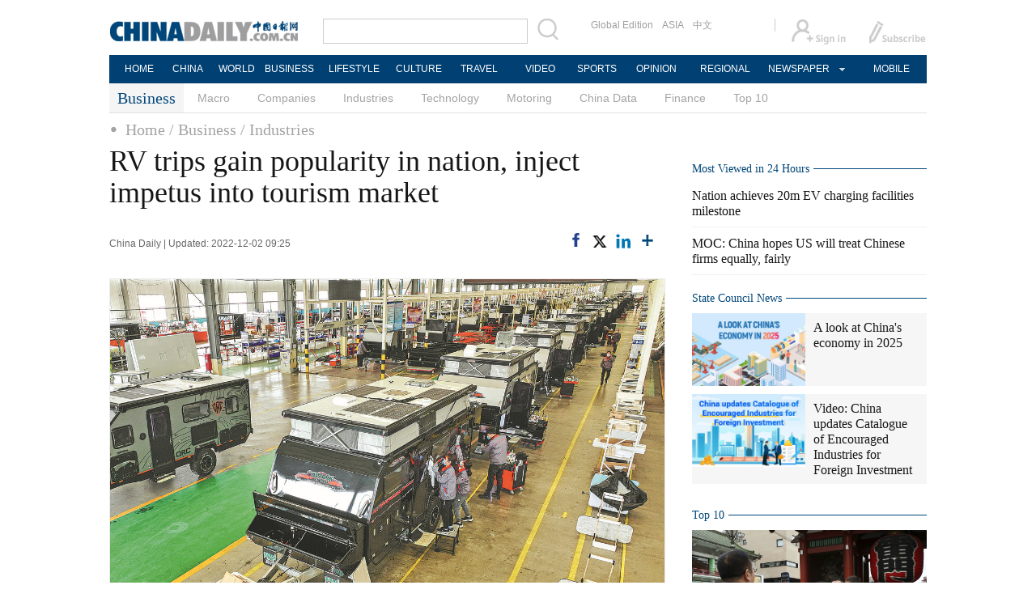

--- FILE ---
content_type: text/html;charset=UTF-8
request_url: http://www.chinadaily.com.cn/a/202212/02/WS63895425a31057c47eba241e.html
body_size: 12217
content:
<!DOCTYPE html PUBLIC "-//W3C//DTD XHTML 1.0 Transitional//EN" "http://www.w3.org/TR/xhtml1/DTD/xhtml1-transitional.dtd">

<html xmlns="http://www.w3.org/1999/xhtml">
  <head>
    <meta http-equiv="Content-Type" content="text/html; charset=utf-8" />
    <title>RV trips gain popularity in nation, inject impetus into tourism market - Chinadaily.com.cn</title>
    <meta name="keywords" content="recreational vehicle,RV tours,tourism,camping,cloud museum tours" />
    <meta name="description" content="CHANGSHA — Wang Tao recently drove a recreational vehicle, or RV, from his hometown in Kunming, Southwestern China&#39;s Yunnan province, to Zhangjiajie — a famous tourist city — in Central China&#39;s Hunan province, realizing one of his long-held dreams." />
    
      <meta property="og:xi" content="0" />
      <meta property="og:title" content="RV trips gain popularity in nation, inject impetus into tourism market" />
      <meta property="og:recommend" content="0" />
      <meta property="og:url" content="https://www.chinadaily.com.cn/a/202212/02/WS63895425a31057c47eba241e.html" />
      <meta property="og:image" content="http://img2.chinadaily.com.cn/images/202212/05/638d4faba31057c4b4b1041d.jpeg" />
      
      <meta name="twitter:card" content="summary_large_image" />
      <meta name="twitter:site" content="@ChinaDailyApp" />
      <meta name="twitter:title" content="RV trips gain popularity in nation, inject impetus into tourism market" />
      <meta name="twitter:description" content="CHANGSHA — Wang Tao recently drove a recreational vehicle, or RV, from his hometown in Kunming, Southwestern China&#39;s Yunnan province, to Zhangjiajie — a famous tourist city — in Central China&#39;s Hunan province, realizing one of his long-held dreams." />
      
        
        
        
        <meta name="twitter:image:src" content="http://img2.chinadaily.com.cn/images/202212/05/638d4faba31057c4b4b1041f.jpeg" />
        
        
        
        <meta name="twitter:image" content="http://img2.chinadaily.com.cn/images/202212/05/638d4faba31057c4b4b1041f.jpeg" />
      
      
      
      
      <meta name="shareImg" content="//img2.chinadaily.com.cn/images/202212/05/638d4faba31057c4b4b1041d.jpeg" />
      <meta name="msapplication-TileImage" content="https://img2.chinadaily.com.cn/static/common/img/sharelogo2.jpg" />
      <link rel="apple-touch-icon-precomposed" href="https://img2.chinadaily.com.cn/static/common/img/sharelogo2.jpg" />
    
    <link rel="stylesheet" type="text/css" href="//img2.chinadaily.com.cn/static/2017www_business_en/css/bootstrap.min.css" />
    <link rel="stylesheet" type="text/css" href="//img2.chinadaily.com.cn/static/2017www_business_en/css/layout.css?ver=20" />
    <link rel="stylesheet" type="text/css" href="//img2.chinadaily.com.cn/static/2017www_business_en/css/r-content.css?v=134" />
    <link rel="stylesheet" type="text/css" href="//img2.chinadaily.com.cn/static/2017www_business_en/css/r-public.css" />
    <link rel="stylesheet" charset="utf-8" href="//img2.chinadaily.com.cn/static/common/css/share_encontent.css" />
    <script xml:space="preserve" src="//img2.chinadaily.com.cn/static/common/js/html5shiv.js"></script>
    <script xml:space="preserve" src="//img2.chinadaily.com.cn/static/common/js/respond.min.js"></script>
    <link href="//img2.chinadaily.com.cn/h5hack/respond-proxy.html" id="respond-proxy" rel="respond-proxy" />
    <link href="/h5hack/respond.proxy.gif" id="respond-redirect" rel="respond-redirect" />
    <script src="/h5hack/respond.proxy.js" xml:space="preserve"></script>
    <meta name="viewport" content="width=device-width, initial-scale=1.0, minimum-scale=1.0, maximum-scale=1.0, user-scalable=no" />
    <script type="text/javascript" charset="utf-8" rel="stylesheet" xml:space="preserve" src="//img2.chinadaily.com.cn/static/common/js/jquery.min.js"></script>
    <script type="text/javascript" src="//www.chinadaily.com.cn/js/2020/qrcode.min.js" xml:space="preserve"></script><!--二维码生成-->
    <script language="javascript" type="text/javascript" xml:space="preserve" src="//img2.chinadaily.com.cn/static/2017www_business_en/js/bootstrap.min.js"></script>
    <script language="javascript" type="text/javascript" xml:space="preserve" src="//img2.chinadaily.com.cn/static/2017www_business_en/js/content-public.js?v=21"></script>
    <script type="text/javascript" charset="utf-8" rel="stylesheet" xml:space="preserve" src="//img2.chinadaily.com.cn/static/common/js/share.js"></script>
    <script type="text/javascript" charset="utf-8" rel="stylesheet" xml:space="preserve" src="//img2.chinadaily.com.cn/static/common/js/taboolaHead.js"></script>
    <script type="text/javascript" charset="utf-8" rel="stylesheet" xml:space="preserve" src="//img2.chinadaily.com.cn/static/common/js/jweixin-1.0.0.js"></script>
    <script src="//share.chinadaily.com.cn/wxshare/js/jsonps.js" xml:space="preserve"></script>

    <!--[if lt IE 9]>

<style type="text/css">
.zhezhao{
background-color:#ddd;
}
</style>
<![endif]-->
    
      <meta name="articaltype" content="COMPO" />
      <meta name="filetype" content="1" />
      <meta name="publishedtype" content="1" />
      <meta name="pagetype" content="1" />
      <meta name="catalogs" content="59b8d013a3108c54ed7dfcb4" />
      <meta name="contentid" content="WS63895425a31057c47eba241e" />
      <meta name="publishdate" content="2022-12-02" />
      <meta name="editor" content="马清" />
      <meta name="author" content="马清" />
      <meta name="source" content="China Daily" />

      <!--来源-->
      <meta name="webterren_speical" content="4" />
      <meta name="sourcetype" content="4" />
    
    
      <!-- NEWSROOM SCRIPT -->
      <script>
        /*  window._newsroom = window._newsroom || [];

        !function (e, f, u) {
          e.async = 1;
          e.src = u;
          f.parentNode.insertBefore(e, f);
        }(document.createElement('script'),
          document.getElementsByTagName('script')[0], '//c2.taboola.com/nr/chinadaily-int/newsroom.js');	*/
      </script>
      <!-- END NEWSROOM SCRIPT -->
    
  </head>
  <body>
    <div id="wx_image" style="display:none;">
      <img src="//www.chinadaily.com.cn/image_e/2020/logo_chinadaily.jpg" />
    </div>
    
      <div class="r-phototitle">
        <!-- AdSame ShowCode: 新版英文2013.10.17 / 新英文内容页-18/2/6 / A1 Begin -->
       <!--   <script type="text/javascript" src="//same.chinadaily.com.cn/s?z=chinadaily&amp;c=2594" charset="gbk" ></script>	-->
        <!-- AdSame ShowCode: 新版英文2013.10.17 / 新英文内容页-18/2/6 / A1 End -->
      </div>
    
    
      <!-- begin响应式遮罩层-->
      <div class="zhezhao"></div>
      <!-- end 响应式遮罩 -->
      <!-- 响应式nav开始 -->
      <nav class="navbartop1">
        <div class="nav-fluid">
          <div class="yinyingceng"></div>
          <button type="button" class="navbutton1 res-m">
            <span class="icon-bar1"></span>
            <span class="icon-bar1"></span>
            <span class="icon-bar1"></span>
          </button>
        </div>
        <div class="img-center res-m">
          <a class="a-center" target="_top" href="//www.chinadaily.com.cn"><img src="//www.chinadaily.com.cn/image_e/2017/logo.png" alt="chinadaily" />
          </a>
        </div>
        <div class="fl-right res-m">
          <a href="//cn.chinadaily.com.cn" target="_top"><img src="//www.chinadaily.com.cn/image_e/2017/cnbut.png" /></a>
        </div>
      </nav>
      <!-- 响应式nav结束 -->
      <ul class="xiao-ul">
        <li><a href="https://newssearch.chinadaily.com.cn/en/search" target="_top"><span>Search</span></a></li>
        <li><a href="https://www.chinadaily.com.cn" target="_top">HOME</a></li>
        <li>
          <a href="https://www.chinadaily.com.cn/china" target="_top">CHINA</a>
        </li>
        <li>
          <a href="https://www.chinadaily.com.cn/world" target="_top">WORLD</a>
        </li>
        <li>
          <a href="https://www.chinadaily.com.cn/business" target="_top">BUSINESS</a>
        </li>
        <li>
          <a href="https://www.chinadaily.com.cn/life" target="_top">LIFESTYLE</a>
        </li>
        <li>
          <a href="https://www.chinadaily.com.cn/culture" target="_top">CULTURE</a>
        </li>
        <li>
          <a href="https://www.chinadaily.com.cn/travel" target="_top">TRAVEL</a>
        </li>
        <li><a href="https://www.chinadaily.com.cn/video" target="_blank">VIDEO</a></li>
        <li>
          <a href="https://www.chinadaily.com.cn/sports" target="_top">SPORTS</a>
        </li>
        <li>
          <a href="https://www.chinadaily.com.cn/opinion" target="_top">OPINION</a>
        </li>
        <li>
          <a href="https://www.chinadaily.com.cn/regional" target="_top">REGIONAL</a>
        </li>
        <li><a href="javascript:void(0)">NEWSPAPER</a></li>
        <li><a href="https://www.chinadaily.com.cn/e/static_e/newmedia" target="_top">MOBILE</a></li>
      </ul>
      <!-- pc头部 -->
      <div class="topBar">
        <div class="logo"><a target="_blank" href="//www.chinadaily.com.cn"><img src="https://www.chinadaily.com.cn/image_e/2016/logo_art.jpg" /></a></div>
        <div class="search">
          <form name="searchform" method="get" action="https://newssearch.chinadaily.com.cn/en/search" onsubmit="return do_search(this)" target="_blank">
            <input name="query" id="searchText" onfocus="clearword(this)" type="text" />
            <span><img src="https://www.chinadaily.com.cn/image_e/2016/fdj_art.gif" style="width:28px;;" onclick="javascript:searchform.submit()" /></span>
          </form>
          <script>
            //<![CDATA[
            function clearword(obj){ 
              obj.value = ''; 
            }
            //]]>
          </script>
        </div>
        <div class="channel">
          <span><a href="http://www.chinadailyglobal.com" target="_blank">Global Edition</a><a href="http://www.chinadailyasia.com/" target="_blank">ASIA</a></span>
          <span><a href="https://cn.chinadaily.com.cn" target="_blank">中文</a><a href="https://language.chinadaily.com.cn" target="_blank" style="display:none;">双语</a><a href="http://www.chinadaily.com.cn/chinawatch_fr/index.html" target="_blank" style="display:none;">Français</a></span>
        </div>
        <div class="topInfo"><a href="https://bbs.chinadaily.com.cn/forum/index.html" target="_blank" style="padding-right: 28px;"><img src="https://www.chinadaily.com.cn/image_e/2016/sign_ico_art.gif" /></a><a href="http://subscription.chinadaily.com.cn/" target="_blank"><img src="https://www.chinadaily.com.cn/image_e/2016/sub_ico_art.gif" /></a></div>
      </div>
      <!-- pc 菜单 -->
      <div class="topNav">
        <ul class="dropdown">
          <li style="width: 60px;"><a href="https://www.chinadaily.com.cn" target="_blank">HOME</a></li>
          <li style=" width:60px;"> <a href="https://www.chinadaily.com.cn/china" target="_blank">CHINA</a></li>
          <li style=" width:65px;">  <a href="https://www.chinadaily.com.cn/world" target="_blank">WORLD</a></li>
          <li style=" width:80px;"> <a href="https://www.chinadaily.com.cn/business" target="_blank">BUSINESS</a></li>
          <li style=" width:80px;"><a href="https://www.chinadaily.com.cn/life" target="_blank">LIFESTYLE</a></li>
          <li style=" width:75px;"> <a href="https://www.chinadaily.com.cn/culture" target="_blank">CULTURE</a></li>
          <li style=" width:75px;">  <a href="https://www.chinadaily.com.cn/travel" target="_blank">TRAVEL</a></li>
          <li style=" width:70px;"><a href="https://www.chinadaily.com.cn/video" target="_blank">VIDEO</a></li>
          <li style=" width:75x;"> <a href="https://www.chinadaily.com.cn/sports" target="_blank">SPORTS</a></li>
          <li style=" width:85px;">  <a href="https://www.chinadaily.com.cn/opinion" target="_blank">OPINION</a></li>
          <li style=" width:90px;"><a href="https://www.chinadaily.com.cn/regional" target="_blank">REGIONAL</a></li>
          <li class="newspaper"><a href="javascript:void(0);">NEWSPAPER</a>
            <ul class="sub_menu">
              <li><a href="http://newspress.chinadaily.net.cn" target="_blank" style="width:110px;">China Daily PDF</a></li>
              <li><a href="https://epaper.chinadaily.com.cn/china" target="_blank" style="width:130px;">China Daily E-paper</a></li>
            </ul>
          </li>
          <li style="width:75px;"><a href="https://www.chinadaily.com.cn/e/static_e/newmedia" target="_blank">MOBILE</a></li>
        </ul>
      </div>
    

    <!-- pc 二级菜单 -->
    <div class="topNav2_art" style="margin-bottom:0px;"> <span>Business</span>
      <ul>    
        <li>
          <a target="_top" shape="rect" href="//www.chinadaily.com.cn/business/economy">Macro</a>
          </li>
        <li>
          <a target="_top" shape="rect" href="//www.chinadaily.com.cn/business/companies">Companies</a>
          </li>
        <li>
          <a target="_top" shape="rect" href="//www.chinadaily.com.cn/business/biz_industries">Industries</a>
          </li>
        <li>
          <a target="_top" shape="rect" href="//www.chinadaily.com.cn/business/tech">Technology</a>
          </li>     
        <li>
          <a target="_top" shape="rect" href="//www.chinadaily.com.cn/business/motoring">Motoring</a>
          </li>
        <li>
          <a target="_top" shape="rect" href="//www.chinadaily.com.cn/business/chinadata">China Data</a>
          </li>
        <li>
          <a target="_top" shape="rect" href="//www.chinadaily.com.cn/business/money">Finance</a>
          </li>
        <li>
          <a target="_top" shape="rect" href="//www.chinadaily.com.cn/business/full_coverage/top1lists">Top 10</a>
          </li>        
      </ul>
    </div>


    <!-- pc 当前栏目 -->
    <div class="topNav3_art"> <span id="bread-nav">
      
        
          <a shape="rect" href="//www.chinadaily.com.cn">Home</a>
          
          
        
      
      
        
          
          <a shape="rect" href="//www.chinadaily.com.cn/business">/ Business</a>
          
        
      
      
        
          
          
          <a shape="rect" href="//www.chinadaily.com.cn/business/biz_industries">/ Industries</a>
        
      
      </span></div>
    <!-- 响应式bread导航 -->
    <ol class="breadcrumb res-m" id="bread-nav1">
      
        
           <li><a shape="rect" href="//www.chinadaily.com.cn">Home</a></li>
          
          
        
      
      
        
          
          <li><a shape="rect" href="//www.chinadaily.com.cn/business">Business</a></li>
          
        
      
      
        
          
          
          <li><a shape="rect" href="//www.chinadaily.com.cn/business/biz_industries">Industries</a></li>
        
      
      <img src="//www.chinadaily.com.cn/image_e/2020/share/share.png" class="share-icon" alt="Share to ..." title="Share to ..." />
    </ol>
    <div class="navholder">    </div>
    <div class="breadholder">    </div>
    <!-- pc 主体开始 -->

    <!-- pc 主体开始 -->
    <div class="main_art">
      <div class="lft_art">

    
      <h1>RV trips gain popularity in nation, inject impetus into tourism market</h1>
      <h2></h2>
      <div class="info">
        <span class="info_l">
          
          China Daily |
          Updated: 2022-12-02 09:25
        </span>
        <span class="info_r">
          <a title="facebook" style="cursor:pointer; " target="_blank" href="https://www.facebook.com/sharer.php?title=RV trips gain popularity in nation, inject impetus into tourism market&amp;u=https://www.chinadaily.com.cn/a/202212/02/WS63895425a31057c47eba241e.html"><img src="https://www.chinadaily.com.cn/image_e/2020/facebook.png" height="17px" /></a>
          <a title="twitter" style="cursor:pointer;" target="_blank" href="https://twitter.com/share?text=RV trips gain popularity in nation, inject impetus into tourism market&amp;url=https://www.chinadaily.com.cn/a/202212/02/WS63895425a31057c47eba241e.html"><img src="https://www.chinadaily.com.cn/image_e/2024/twitter.png" /></a>
          <a title="linkedin" style="cursor:pointer;" target="_blank" href="http://www.linkedin.com/shareArticle?mini=true&amp;title=RV trips gain popularity in nation, inject impetus into tourism market&amp;url=https://www.chinadaily.com.cn/a/202212/02/WS63895425a31057c47eba241e.html"><img src="https://www.chinadaily.com.cn/image_e/2020/linkedin.png" /></a>
          <a title="More" class="more" style="cursor:pointer; "><img src="//www.chinadaily.com.cn/image_e/2017/more_art.gif" /></a>
        </span>

      </div>


      <div class="moreshare">
        <span class="closesharepc">Share<img src="https://www.chinadaily.com.cn/image_e/2020/timg.jpg" width="20px" height="20px" /></span>
        <a title="weibo" style="cursor:pointer;" target="_blank" href="https://service.weibo.com/share/share.php?appkey=2152474398&amp;type=3&amp;title=RV trips gain popularity in nation, inject impetus into tourism market&amp;pic=http://img2.chinadaily.com.cn/images/202212/05/638d4faba31057c4b4b1041d.jpeg&amp;url=https://www.chinadaily.com.cn/a/202212/02/WS63895425a31057c47eba241e.html"><img src="https://www.chinadaily.com.cn/image_e/2020/weibo.jpg" /></a>
        <a title="weixin" style="cursor:pointer;"><img src="https://www.chinadaily.com.cn/image_e/2020/weixin.jpg" id="weixinqrcode" /></a>
      </div>
      <div id="qrcode">
        <span>Share - WeChat<img src="https://www.chinadaily.com.cn/image_e/2020/timg.jpg" width="20px" height="20px" /></span>
        <div id="qrcodearea">
        </div>
      </div>
      <div class="share">
        <div class="share-core">
          <a title="weibo" target="_blank" href="https://service.weibo.com/share/share.php?appkey=2152474398&amp;type=3&amp;title=RV trips gain popularity in nation, inject impetus into tourism market&amp;pic=http://img2.chinadaily.com.cn/images/202212/05/638d4faba31057c4b4b1041d.jpeg&amp;url=https://www.chinadaily.com.cn/a/202212/02/WS63895425a31057c47eba241e.html"><img src="//www.chinadaily.com.cn/image_e/2020/share/weibo.png" /></a>
          <a title="facebook" target="_blank" href="https://www.facebook.com/sharer.php?title=RV trips gain popularity in nation, inject impetus into tourism market&amp;u=https://www.chinadaily.com.cn/a/202212/02/WS63895425a31057c47eba241e.html"><img src="//www.chinadaily.com.cn/image_e/2020/share/facebook.png" /></a>
          <a title="twitter" target="_blank" href="https://twitter.com/share?text=RV trips gain popularity in nation, inject impetus into tourism market&amp;url=https://www.chinadaily.com.cn/a/202212/02/WS63895425a31057c47eba241e.html"><img src="//www.chinadaily.com.cn/image_e/2020/share/twitter.png" /></a>
          <a title="linkedin" target="_blank" href="http://www.linkedin.com/shareArticle?mini=true&amp;title=RV trips gain popularity in nation, inject impetus into tourism market&amp;url=https://www.chinadaily.com.cn/a/202212/02/WS63895425a31057c47eba241e.html"><img src="//www.chinadaily.com.cn/image_e/2020/share/linkedin.png" /></a>
          <a title="mail" target="_blank" href="mailto:?subject=Shared from Chinadaily.com.cn&amp;body=RV trips gain popularity in nation, inject impetus into tourism market%0D%0Ahttps://www.chinadaily.com.cn/a/202212/02/WS63895425a31057c47eba241e.html"><img src="//www.chinadaily.com.cn/image_e/2020/share/mail.png" /></a>
          <!-- <a title="linkedin" th:href="'http://www.linkedin.com/shareArticle?mini=true&amp;title='+ ${story.title} + '&amp;url=' + ${story.url}" target="_blank"><img src="//www.chinadaily.com.cn/image_e/2020/share/browser.png"  /></a>
<a title="linkedin" th:href="'http://www.linkedin.com/shareArticle?mini=true&amp;title='+ ${story.title} + '&amp;url=' + ${story.url}" target="_blank"><img src="//www.chinadaily.com.cn/image_e/2020/share/more.png"  /></a>		-->
        </div>
        <div class="share-close">
          <span>CLOSE</span>
        </div>
      </div>
      <div id="Content">
        
        
        <figure class="image" style="display: table;"> 
 <img src="//img2.chinadaily.com.cn/images/202212/05/638d4faba31057c4b4b10419.jpeg" data-from="newsroom" data-mimetype="image/jpeg" id="img-638d4faba31057c4b4b10419"> 
 <figcaption style="display: table-caption; caption-side: bottom;">
   Employees work at a recreational vehicle assembly line in Rongcheng, Shandong province, in November.&nbsp;LI XINJUN/FOR CHINA DAILY 
 </figcaption> 
</figure> 
<p>CHANGSHA — Wang Tao recently drove a recreational vehicle, or RV, from his hometown in Kunming, Southwestern China's Yunnan province, to Zhangjiajie — a famous tourist city — in Central China's Hunan province, realizing one of his long-held dreams.</p> 
<p>RV tours have become increasingly popular in China in recent years. The country launched the new C6 driver's license in April, which renders more drivers eligible to get behind the wheel of certain types of RVs. By early October, Chinese authorities had issued 346,000 such licenses, allowing the RV tourism market to embrace more development opportunities.</p> 
<p>Government authorities, enterprises and businesspersons in China are looking for new ways to stimulate the country's massive tourism sector, and RV tourism is one possibility.</p> 
<p>The 2022 China Tourism Summit Forum, held on Nov 20 in Zhangjiajie, saw industry insiders share their opinions on high-quality tourism development and the recovery of the sector amid COVID-19 prevention and control measures.</p> 
<p>Duan Qiang, president of the China Tourism Association, said in a video speech that the pandemic has increased uncertainty surrounding tourism development, but the huge demand of consumers for tourism has not changed, and the vitality and strong resilience of culture and tourism still exist.</p> 
<p>Dai Bin, dean of the China Tourism Academy, said that amid the pandemic, people's needs for urban leisure and rural tourism should be regarded as new innovation growth points.</p> 
<p>The Hunan Provincial Department of Culture and Tourism said that over the past decade, the province's tourism revenue has risen 19.3 percent annually on average. In the first three quarters, the province saw 316 million tourist trips, up 2.99 percent year-on-year.</p> 
<p>The pandemic has slowed the development of tourism in Zhangjiajie as well as the rest of the country, but many involved in the industry are still confident about the future.</p> 
<p>"We are also constantly improving related support facilities for our homestay and participating in various trainings," said Wu Guosheng, a homestay operator in Zhangjiajie.</p> 
<p>Shu Xinggang, deputy Party secretary of Zhangjiajie, said that amid pandemic prevention and control measures, the government should accelerate the development of new tourism products and models such as wildlife exploration, healthcare and research tours, and promote the integration and development of information technology and tourism.</p> 
<p>Besides driving RVs, camping, cloud museum tours and other forms of tourism have also gained popularity among people.</p> 
<p>The Ministry of Culture and Tourism and 13 other government bodies recently released a guideline on fostering the orderly development of camping, highlighting the construction of public campsites and enhancing service quality.</p> 
<p>The guideline calls for the vigorous development of various types of camping sites such as self-driving caravan campsites, tent campsites and youth camps to meet diversified camping needs.</p> 
<p>"Without driving far, we can enjoy leisure in suburban areas by camping, and it is a new experience for our family," said Hu Mingqi, a resident of Panjin, Liaoning province.</p> 
<p style="text-align: right;">Xinhua</p>
        
      </div>
      
      
      
    

      <div class="selectpage">
        <!--移动分页-->
        
      </div>
    

        <!-- show more -->

        <!-- <div class="mb50">
<img src="img/more.jpg" width="685" height="23" /> </div> -->

        <!-- <th:block th:include="@{|/|}+'common/2017en' :: comments"/>	-->
        <!-- Related Stories -->

        

        <div class="mb20 r-phototitle">
          <div class="bt2" style="margin-bottom:15px;">
            <b>  
              
                <a target="_top" shape="rect" href="//www.chinadaily.com.cn/business/businessphotos">Photo</a>
              
            </b>
          </div>
          
            <div class="photo_art">
              
                <div class="p_art">
                  <span><a shape="rect" href="//www.chinadaily.com.cn/a/202512/05/WS69329bf5a310d6866eb2d1a5.html"><img width="227" height="158" src="//img2.chinadaily.com.cn/images/202512/05/69329bf5a310d68600f39ad0.jpeg" /></a></span><a class="t_art" shape="rect" href="//www.chinadaily.com.cn/a/202512/05/WS69329bf5a310d6866eb2d1a5.html">China Eastern launches world's longest flight</a>
                </div>
              
              
                <div class="p_art">
                  <span><a shape="rect" href="//www.chinadaily.com.cn/a/202512/05/WS69326b0da310d6866eb2d11c.html"><img width="227" height="158" src="//img2.chinadaily.com.cn/images/202512/05/69326b0da310d68600f392d5.jpeg" /></a></span><a class="t_art" shape="rect" href="//www.chinadaily.com.cn/a/202512/05/WS69326b0da310d6866eb2d11c.html">Hainan winter trade fair promotes tropical agriculture</a>
                </div>
              
              
                <div class="p_art">
                  <span><a shape="rect" href="//www.chinadaily.com.cn/a/202511/28/WS69296a36a310d6866eb2bf5a.html"><img width="227" height="158" src="//img2.chinadaily.com.cn/images/202512/08/69363e2ba310d68600f3b88b.png" /></a></span><a class="t_art" shape="rect" href="//www.chinadaily.com.cn/a/202511/28/WS69296a36a310d6866eb2bf5a.html">'A date with China' media tour makes stop at 'Futian Wings'</a>
                </div>
              
              
                <div class="p_art" style="clear:both;">
                  <span><a shape="rect" href="//www.chinadaily.com.cn/a/202511/27/WS6927f533a310d6866eb2bb7b.html"><img width="227" height="158" src="//img2.chinadaily.com.cn/images/202511/28/6928f4b7a310d68600f3251a.jpeg" /></a></span><a class="t_art" shape="rect" href="//www.chinadaily.com.cn/a/202511/27/WS6927f533a310d6866eb2bb7b.html">Shenzhen pioneers brain science tech to shape future industries</a>
                </div>
              
              
                <div class="p_art">
                  <span><a shape="rect" href="//www.chinadaily.com.cn/a/202511/25/WS6925094fa310d6866eb2b38e.html"><img width="227" height="158" src="//img2.chinadaily.com.cn/images/202511/25/6925094fa310d68600f2e4f1.jpeg" /></a></span><a class="t_art" shape="rect" href="//www.chinadaily.com.cn/a/202511/25/WS6925094fa310d6866eb2b38e.html">Charting distinctive path for beauty brands</a>
                </div>
              
              
                <div class="p_art">
                  <span><a shape="rect" href="//www.chinadaily.com.cn/a/202511/11/WS6912cac6a310fc20369a46db.html"><img width="227" height="158" src="//img2.chinadaily.com.cn/images/202511/11/6912cac6a310fc20ea9149b8.jpeg" /></a></span><a class="t_art" shape="rect" href="//www.chinadaily.com.cn/a/202511/11/WS6912cac6a310fc20369a46db.html">China Post strives to ensure package delivery for 'Double Eleven' online shopping festival</a>
                </div>
              
            </div>
          
        </div>
      </div>

      <!-- pc 右侧开始 -->
      <div class="mai_r">
        
      <div class="mb20">
        <!-- AdSame ShowCode: 新版英文2013.10.17 / 新英文内容页-18/2/6 / C1 Begin -->
       <!--   <script type="text/javascript" src="//same.chinadaily.com.cn/s?z=chinadaily&amp;c=2599" charset="gbk" ></script>	-->
        <!-- AdSame ShowCode: 新版英文2013.10.17 / 新英文内容页-18/2/6 / C1 End -->
      </div>
    
        <!-- Most Viewed in 24 Hours -->
        <div class="bt2 h24" id="24hours" style="margin-bottom:5px;"> <b><a href="javascript:void(0)" shape="rect">Most Viewed in 24 Hours</a></b></div>
        <ul class="lisBox">
          <script src="//www.chinadaily.com.cn/html/topnews/59b8d00fa3108c54ed7dfc0a.js" xml:space="preserve"></script>
          <script xml:space="preserve">
            /*<![CDATA[*/
            var num;
            document.write('<ul class=\"lisBox\">');
            for(var i=0;i<5;i++){
              num=i+1;
              document.write('<li><a href="'+cd_json[i].url+'" target="_blank">'+cd_json[i].title+'</a></li>');
            }
            document.write('</ul>');
            /*]]>*/
          </script>
        </ul>
        
      <div class="mb20">
        <!-- AdSame ShowCode: 新版英文2013.10.17 / 新英文内容页-18/2/6 / E1 Begin -->
       <!--   <script type="text/javascript" src="//same.chinadaily.com.cn/s?z=chinadaily&amp;c=2600" charset="gbk" ></script>	-->
        <!-- AdSame ShowCode: 新版英文2013.10.17 / 新英文内容页-18/2/6 / E1 End -->
      </div>
    
        
      <!--   <div id="taboola-right-rail-thumbnails"></div>	-->
      <script type="text/javascript">
        /*   window._taboola = window._taboola || [];
        _taboola.push({
          mode: 'alternating-thumbnails-rr',
          container: 'taboola-right-rail-thumbnails',
          placement: 'Right Rail Thumbnails',
          target_type: 'mix'
        });	*/
      </script>
    
        <!--State Counsil News 5a30ea16a3108bc8c67304a4-->
        <div class="bt2 lunbor-600"><b>
          <a href="http://english.gov.cn/" target="_blank" shape="rect">State Council News</a>
          </b></div>
        <div class="tw4Box lunbor-600">
          
            
              <div class="tw4">
                <div class="tw4_p"><a target="_blank" shape="rect" href="https://english.www.gov.cn/policies/featured/202601/19/content_WS696df26bc6d00ca5f9a08a8e.html"><img width="140" height="90" src="//img2.chinadaily.com.cn/images/202601/19/696df81da310d68600f65b4b.jpeg_w140" /></a></div>
                <div class="tw4_t"><a target="_blank" shape="rect" href="https://english.www.gov.cn/policies/featured/202601/19/content_WS696df26bc6d00ca5f9a08a8e.html" id="SCN0">A look at China's economy in 2025</a></div>
              </div>
            
            
              <div class="tw4">
                <div class="tw4_p"><a target="_blank" shape="rect" href="https://english.www.gov.cn/policies/featured/202601/15/content_WS6968badec6d00ca5f9a0894a.html"><img width="140" height="90" src="//img2.chinadaily.com.cn/images/202601/15/6968bcd6a310d68600f6269a.jpeg_w140" /></a></div>
                <div class="tw4_t"><a target="_blank" shape="rect" href="https://english.www.gov.cn/policies/featured/202601/15/content_WS6968badec6d00ca5f9a0894a.html" id="SCN1">Video: China updates Catalogue of Encouraged Industries for Foreign Investment</a></div>
              </div>
            
          
        </div>
        <div style="clear:both:float:none;">

        </div>
        <!-- Top 10 -->
        <div class="bt2"><b> 
          <a shape="rect">Top 10</a><!--
<cms:column th:attr="columnId='59b8d01ba3108c54ed7dfd7a'">
<a th:href="${column.prUrl}" target="_top" th:text="${column.name}"></a>
</cms:column>-->
          <!-- 更多按钮 -->
          <a href="#" shape="rect"><span class="jiahao"></span></a>
          </b></div>
        <div class="tw8"> 
          
            
              <a target="_blank" shape="rect" href="//www.chinadaily.com.cn/a/202406/21/WS6674afc1a31095c51c50a077.html"><img width="290" height="187" src="//img2.chinadaily.com.cn/images/202406/21/6674afc1a31095c551b3cc26.jpeg" /></a>
              <span class="tw8_t"><a target="_blank" shape="rect" href="//www.chinadaily.com.cn/a/202406/21/WS6674afc1a31095c51c50a077.html">Top 10 countries attracting Chinese tourists</a></span>
              
            
            
        </div>

        <!-- Editor's picks -->
        <div class="bt2"><b>
          <a target="_top" shape="rect" href="//www.chinadaily.com.cn/business/focus">Business focus</a>
          
          <!-- 更多按钮 -->
          <a href="#" shape="rect"><span class="jiahao"></span></a>
          </b></div>
        <div class="tw4Box">
          
            
              <div class="tw4">
                <div class="tw4_p">
                  <a shape="rect" href="//www.chinadaily.com.cn/a/202601/12/WS696451a0a310d6866eb332fa.html">
                    <img width="140" height="90" src="//img2.chinadaily.com.cn/images/202601/12/696451a0a310d68600f5e8fa.png" />
                  </a>
                </div>
                <div class="tw4_t"><a shape="rect" href="//www.chinadaily.com.cn/a/202601/12/WS696451a0a310d6866eb332fa.html">Develop silver economy to lift well-being of seniors</a></div>
              </div>
            
            
              <div class="tw4">
                <div class="tw4_p">
                  <a shape="rect" href="//www.chinadaily.com.cn/a/202601/12/WS6964505da310d6866eb332ea.html">
                    <img width="140" height="90" src="//img2.chinadaily.com.cn/images/202601/12/6964505da310d68600f5e864.jpeg" />
                  </a>
                </div>
                <div class="tw4_t"><a shape="rect" href="//www.chinadaily.com.cn/a/202601/12/WS6964505da310d6866eb332ea.html">Economy remains stable, resilience set to persist</a></div>
              </div>
            
          
        </div>
        
      <div class="mb20">
        <!-- AdSame ShowCode: 新版英文2013.10.17 / 新英文内容页-18/2/6 / C2 Begin -->
       <!--   <script type="text/javascript" src="//same.chinadaily.com.cn/s?z=chinadaily&amp;c=2601" charset="gbk" ></script>	-->
        <!-- AdSame ShowCode: 新版英文2013.10.17 / 新英文内容页-18/2/6 / C2 End -->
      </div>
    
        <!--China Data  -->
        <div class="bt2"><b>
          
            <a target="_top" shape="rect" href="//www.chinadaily.com.cn/business/chinadata">China Data</a>
          

          </b></div>
        <div class="tw8"> 
          
            
              <a target="_blank" shape="rect" href="//www.chinadaily.com.cn/a/202601/22/WS6971bdc9a310d6866eb352f2.html"><img width="290" height="187" src="//img2.chinadaily.com.cn/images/202601/22/6971bdc9a310d68600f69222.png" /></a>
              <span class="tw8_t"><a target="_blank" shape="rect" href="//www.chinadaily.com.cn/a/202601/22/WS6971bdc9a310d6866eb352f2.html">Key indicators: China's economic growth in 2025</a></span>
              
            
               
        </div>


        <!-- Q&amp;A With CEO -->
        <div class="bt2"><b>
          
            <a target="_top" shape="rect" href="//www.chinadaily.com.cn/business/soe">SOEs</a>
          
          <!-- 更多按钮 -->
          <a href="#" shape="rect"><span class="jiahao"></span></a>
          </b></div>
        <div class="tw4Box">
          
            
              <div class="tw4">
                <div class="tw4_p">
                  <a shape="rect" href="//www.chinadaily.com.cn/a/202511/11/WS69129549a310fc20369a45f2.html">
                    <img width="140" height="90" src="//img2.chinadaily.com.cn/images/202511/11/69129549a310fc20ea9144aa.jpeg" />
                  </a>
                </div>
                <div class="tw4_t"><a shape="rect" href="//www.chinadaily.com.cn/a/202511/11/WS69129549a310fc20369a45f2.html">Fund for SOEs in place to spur innovation</a></div>
              </div>
            
            
              <div class="tw4">
                <div class="tw4_p">
                  <a shape="rect" href="//www.chinadaily.com.cn/a/202510/30/WS690329b0a310f735438b7dbe.html">
                    <img width="140" height="90" src="//img2.chinadaily.com.cn/images/202510/30/690329b0a310f735017fc311.jpeg" />
                  </a>
                </div>
                <div class="tw4_t"><a shape="rect" href="//www.chinadaily.com.cn/a/202510/30/WS690329b0a310f735438b7dbe.html">Special fund to support strategic emerging industries launched in Beijing</a></div>
              </div>
            
          
        </div>


        <!--Special  -->
        <div class="bt2"><b>
          <a target="_top" shape="rect" href="//www.chinadaily.com.cn/business/full_coverage">Special</a>
          
          <!-- 更多按钮 -->
          <a href="#" shape="rect"><span class="jiahao"></span></a>
          </b></div>
        <div class="tw6Box">
          
            
              
                <div class="tw6">
                  <span class="tw6_p"><a shape="rect" href="//www.chinadaily.com.cn/a/202601/19/WS696d9701a310d6866eb3477a.html"><img width="140" height="90" src="//img2.chinadaily.com.cn/images/202601/19/696d9701a310d68600f650da.jpeg" /></a></span>
                  <span class="tw6_t"><a shape="rect" href="//www.chinadaily.com.cn/a/202601/19/WS696d9701a310d6866eb3477a.html">Davos 2026</a></span>
                </div>
              
              
            
            
              
              
                <div class="tw6" style="margin-right:0px;">
                  <span class="tw6_p"><a shape="rect" href="//www.chinadaily.com.cn/a/202512/03/WS692fce88a310d6866eb2cab6.html"><img width="140" height="90" src="//img2.chinadaily.com.cn/images/202512/03/692fce88a310d68600f36ceb.jpeg" /></a></span>
                  <span class="tw6_t"><a shape="rect" href="//www.chinadaily.com.cn/a/202512/03/WS692fce88a310d6866eb2cab6.html">International Services Shanghai</a></span>
                </div>
              
            
          
        </div>


      </div>  
    </div>

    
      <link rel="stylesheet" type="text/css" href="//img2.chinadaily.com.cn/static/common/css/public_eu.css?v=1222513143" />
      <!-- 响应式回顶部 -->
      <div data-am-widget="gotop" class="am-gotop am-gotop-fixed WIDGET-58db5c3d3f6a4d70c2315464 gotop am-no-layout am-active res-m">
        <span class="am-gotop-title">Top</span>
        <i class="am-gotop-icon am-icon-arrow-up gotop"></i>
      </div>
      <!-- 响应式回顶部结束 -->
      <!--pc回顶部-->
      <div class="hui-dingbu">
        <div class="ding-nei"><a href="">BACK TO THE TOP</a></div>
      </div>
      <!--show mobile手机显示pc页面返回mobile部分-->
      <div class="mobileView" id="mobileView">
        <div class="mobileView-language">
          <div class="mobileView-button mvl-english">
            English
          </div>
          <div class="mobileView-button mvl-chinese">
            <a href="https://cn.chinadaily.com.cn" target="_blank">中文</a>
          </div></div>
        <div class="mobileView-button mobileView-phone" onclick="transView()"><img src="//img2.chinadaily.com.cn/static/common/img/showmobilee.png" /></div>
      </div>

      <!--show mobile手机显示pc页面返回mobile部分- end -->
      <!--底部-->
      <div class="dibu-one"></div>
      <!--底部2-->
      <div class="topNav_art2">
        <ul class="dropdown" style="width:1010px; margin:0 auto;">
          <li style="width: 55px;"><a href="https://www.chinadaily.com.cn" target="_blank">HOME</a></li>
          <li style=" width:55px;"> <a href="https://www.chinadaily.com.cn/china" target="_blank">CHINA</a></li>
          <li style=" width:65px;">  <a href="https://www.chinadaily.com.cn/world" target="_blank">WORLD</a></li>
          <li style=" width:75px;"> <a href="https://www.chinadaily.com.cn/business" target="_blank">BUSINESS</a></li>
          <li style=" width:75px;"><a href="https://www.chinadaily.com.cn/life" target="_blank">LIFESTYLE</a></li>
          <li style=" width:70px;"> <a href="https://www.chinadaily.com.cn/culture" target="_blank">CULTURE</a></li>
          <li style=" width:70px;">  <a href="https://www.chinadaily.com.cn/travel" target="_blank">TRAVEL</a></li>
          <li style=" width:75px;"><a href="https://www.chinadaily.com.cn/video" target="_blank">VIDEO</a></li>
          <li style=" width:65px;"> <a href="https://www.chinadaily.com.cn/sports" target="_blank">SPORTS</a></li>
          <li style=" width:70px;">  <a href="https://www.chinadaily.com.cn/opinion" target="_blank">OPINION</a></li>
          <li style=" width:70px;"><a href="https://www.chinadaily.com.cn/regional" target="_blank">REGIONAL</a></li>
          <li class="newspaper"><a href="javascript:void(0);">NEWSPAPER</a>
            <ul class="sub_menu">
              <li><a href="http://newspress.chinadaily.net.cn" target="_blank" style="width:110px;">China Daily PDF</a></li>
              <li><a href="https://epaper.chinadaily.com.cn/china" target="_blank" style="width:130px;">China Daily E-paper</a></li>
            </ul>
          </li>
          <li><a href="https://www.chinadaily.com.cn/e/static_e/newmedia" target="_blank">MOBILE</a></li>
        </ul>
      </div>
      <!--底部3-->
      <div class="dibu-three">
        <div class="dibu-three-nei">
          <div class="three-left">
            <div class="lo-g"><a target="_blank" href="https://www.chinadaily.com.cn"><img src="https://www.chinadaily.com.cn/image_e/2016/sub/a-1.jpg" /></a></div>

            <div class="lo-a">Copyright 1994 - <script>
              //<![CDATA[
              var oTime = new Date();
              document.write(oTime.getFullYear());
              //]]>
              </script>. All rights reserved. The content (including but not limited to text, photo, multimedia information, etc) published in this site belongs to China Daily Information Co (CDIC). Without written authorization from CDIC, such content shall not be republished or used in any form. Note: Browsers with 1024*768 or higher resolution are suggested for this site.</div>

            <div class="lo-c"><span style="display:none;">License for publishing multimedia online <b><a href="//www.chinadaily.com.cn/2009image_e/permit2010.jpg" target="_blank">0108263</a></b></span><br />
              <br />
              Registration Number: 130349 <img src="//www.chinadaily.com.cn/image_e/2016/sub/a-2.jpg" /></div>
          </div>

          <div class="three-midd">
            <div class="midd-a"><a href="https://www.chinadaily.com.cn/e/static_e/about" target="_blank">About China Daily</a></div>

            <div class="midd-a"><a href="https://www.chinadaily.com.cn/e/static_e/advertiseonsite" target="_blank">Advertise on Site</a></div>

            <div class="midd-a"><a href="https://www.chinadaily.com.cn/e/static_e/contact" target="_blank">Contact Us</a></div>

            <div class="midd-a"><a href="http://chinadaily.zhiye.com/" target="_blank">Job Offer</a></div>

            <div class="midd-a"><a href="https://www.chinadaily.com.cn/static_e/Expat_Employment.html" target="_blank">Expat Employment</a></div>
          </div>

          <div class="three-right">
            <div class="right-a">FOLLOW US</div>

            <div class="right-b"><span><a href="http://www.facebook.com/chinadaily" target="_blank"><img src="https://www.chinadaily.com.cn/image_e/2016/sub/a-3.jpg" border="0" /></a></span> 

              <span><a href="https://twitter.com/ChinaDailyUSA" target="_blank"><img src="https://www.chinadaily.com.cn/image_e/2024/a-5.jpg?ver=2" border="0" /></a></span></div>
          </div>
        </div>
      </div>
      <!-- 响应式foot -->
      <footer class="mobile-foot">
        <div class="mobile-miscs res-m">
          <div class="showDesktop"><span class="showDesktop-English"><img src="//img2.chinadaily.com.cn/static/common/img/mEnglish.png" /></span>
            <span class="showDesktop-Chinese"><a href="//cn.chinadaily.com.cn"><img src="//img2.chinadaily.com.cn/static/common/img/mChinese.png" /></a></span>
            <span class="showDesktop-Desktop" id="showpc" onclick="transView()"><img src="//img2.chinadaily.com.cn/static/common/img/showDesktop.png" /></span></div>
          <p class="footer-p">
            Copyright 1994 - <script>
            //<![CDATA[ 
            var oTime = new Date();
            document.write(oTime.getFullYear());
            //]]>
            </script>. All rights reserved. The content (including but not limited to text, photo, multimedia information, etc) published in this site belongs to China Daily Information Co (CDIC). Without written authorization from CDIC, such content shall not be republished or used in any form.
          </p>
        </div>
      </footer>
      <!-- 响应式foot 结束-->
      <script type="text/javascript">
        //<![CDATA[
        var toggleBtn = document.getElementById('showpc');
        var vp = document.querySelector('meta[name=viewport]');
        var vpHtml = document.getElementById('showpc');
        vpHtml.style.display = 'display';
        var flag = 0;
        function transView(){
          var x = (flag) ? 'initial-scale=1' : 'width=1200';
          var  relax = (flag) ? 'none' : 'block';
          vp.setAttribute('content', x);
          document.getElementById("mobileView").style.display=relax;

          flag^=1;
        };
        /*toggleBtn.addEventListener('click',transView())*/

        //]]>
      </script> 
    

    <div class="share">
      <div class="share-core">
        <a title="weibo" shape="rect" href="http://v.t.sina.com.cn/share/share.php?appkey=2152474398&amp;type=3&amp;title=RV trips gain popularity in nation, inject impetus into tourism market&amp;pic=http://img2.chinadaily.com.cn/images/202212/05/638d4faba31057c4b4b1041d.jpeg&amp;url=https://www.chinadaily.com.cn/a/202212/02/WS63895425a31057c47eba241e.html"><img src="//www.chinadaily.com.cn/image_e/2020/share/weibo.png" /></a>
        <a title="facebook" target="_blank" shape="rect" href="https://www.facebook.com/sharer.php?title=RV trips gain popularity in nation, inject impetus into tourism market&amp;u=https://www.chinadaily.com.cn/a/202212/02/WS63895425a31057c47eba241e.html"><img src="//www.chinadaily.com.cn/image_e/2020/share/facebook.png" /></a>
        <a title="twitter" target="_blank" shape="rect" href="https://twitter.com/share?text=RV trips gain popularity in nation, inject impetus into tourism market&amp;url=https://www.chinadaily.com.cn/a/202212/02/WS63895425a31057c47eba241e.html"><img src="//www.chinadaily.com.cn/image_e/2020/share/twitter.png" /></a>
        <a title="linkedin" target="_blank" shape="rect" href="http://www.linkedin.com/shareArticle?mini=true&amp;title=RV trips gain popularity in nation, inject impetus into tourism market&amp;url=https://www.chinadaily.com.cn/a/202212/02/WS63895425a31057c47eba241e.html"><img src="//www.chinadaily.com.cn/image_e/2020/share/linkedin.png" /></a>
        <a title="mail" target="_blank" shape="rect" href="mailto:?subject=Shared from Chinadaily.com.cn&amp;body=RV trips gain popularity in nation, inject impetus into tourism market%0D%0Ahttps://www.chinadaily.com.cn/a/202212/02/WS63895425a31057c47eba241e.html"><img src="//www.chinadaily.com.cn/image_e/2020/share/mail.png" /></a>
        <!-- <a title="linkedin" th:href="'http://www.linkedin.com/shareArticle?mini=true&amp;title='+ ${story.title} + '&amp;url=' + ${story.url}" target="_blank"><img src="//www.chinadaily.com.cn/image_e/2020/share/browser.png"  /></a>
<a title="linkedin" th:href="'http://www.linkedin.com/shareArticle?mini=true&amp;title='+ ${story.title} + '&amp;url=' + ${story.url}" target="_blank"><img src="//www.chinadaily.com.cn/image_e/2020/share/more.png"  /></a>		-->
      </div>
      <div class="share-close">
        <span>CLOSE</span>
      </div>
    </div>
    
      <div style="display:none">
        <script type="text/javascript">
          //<![CDATA[
          document.write(unescape("%3Cscript src='//cl2.webterren.com/webdig.js?z=16' type='text/javascript'%3E%3C/script%3E"));
          //]]>
        </script>
        <script type="text/javascript">
          //<![CDATA[
          wd_paramtracker("_wdxid=000000000000000000000000000000000000000000")
          //]]>
        </script>
      </div>
      <!--心动统计系统 -->
      <script src="https://xd.cdurl.cn/xdsens/autotrack.js" type="text/javascript" data-config="{'host':'//xd.cdurl.cn/receiver', 'project':'Chinadailyvideo','token':'a5a00812e91149238d371a308cb61e40'}"></script>
    
    
      <div style="display:none;">
        <!--  <script src="//s13.cnzz.com/stat.php?id=3089622&amp;web_id=3089622" language="JavaScript"></script>	-->
        <!-- Start Alexa Certify Javascript -->
        <!--  <script type="text/javascript">
//<![CDATA[
_atrk_opts = { atrk_acct:"uM+9j1a8Dy00qn", domain:"chinadaily.com.cn",dynamic: true};
(function() { var as = document.createElement('script'); as.type = 'text/javascript'; as.async = true; as.src = "https://certify-js.alexametrics.com/atrk.js"; var s = document.getElementsByTagName('script')[0];s.parentNode.insertBefore(as, s); })();
//]]>
</script>
<noscript><img src="https://certify.alexametrics.com/atrk.gif?account=uM+9j1a8Dy00qn" style="display:none" height="1" width="1" alt="" /></noscript>	-->
        <!-- End Alexa Certify Javascript -->  
      </div>

    

    <div id="SCN">&#160;</div>

    <!--State Council-->
    <script type="text/javascript" xml:space="preserve">
      //<![CDATA[
      function iFrameScn(){
        var oHref0 = document.getElementById("SCN0").getAttribute("href");
        var oHref1 = document.getElementById("SCN1").getAttribute("href"); 
        var oDiv =  document.getElementById("SCN");

        var oScnIframe = "<iframe src='" + oHref0 + "' style='display:none' ></iframe>" +"<iframe src='"+oHref1+"' style='display:none' ></iframe>";


        oDiv.innerHTML = oScnIframe;

      }
      iFrameScn();
      //]]>
    </script>

    <script type="text/javascript" xml:space="preserve">  
      //<![CDATA[
      jq(document).ready(function () {
        function is_weixin(){
          var ua = navigator.userAgent.toLowerCase();
          if(ua.match(/MicroMessenger/i)=="micromessenger") {
            return true;
          } else {
            return false;
          }
        }
        var url =location.href;
        if(is_weixin()){
          jq.post('https://share.chinadaily.com.cn/wxshare/api/wxinit', {url:url}, function(data){
            wx.config({
              debug: false,
              appId: data.appid,
              timestamp: data.timestamp,
              nonceStr: data.noncestr,
              signature: data.sign,
              jsApiList: ['onMenuShareTimeline','onMenuShareAppMessage']
            }),
              wx.ready(function(){
              wx.onMenuShareTimeline({
                title: 'RV trips gain popularity in nation, inject impetus into tourism market',
                link: url,
                imgUrl: 'http://img2.chinadaily.com.cn/images/202212/05/638d4faba31057c4b4b10423.jpeg'
              });
              var data = {
                title: 'RV trips gain popularity in nation, inject impetus into tourism market',
                desc: 'CHANGSHA \u2014 Wang Tao recently drove a recreational vehicle, or RV, from his hometown in Kunming, Southwestern China\'s Yunnan province, to Zhangjiajie \u2014 a famous tourist city \u2014 in Central China\'s Hunan province, realizing one of his long-held dreams.',
                link: url,
                imgUrl: 'http://img2.chinadaily.com.cn/images/202212/05/638d4faba31057c4b4b10423.jpeg'
              };
              wx.onMenuShareAppMessage(data);
            }),
              wx.error(function(res){
              console.log("微信验证失败!");
            })
          });
        }

      });
      //]]>
    </script>
  </body>
 
       <script>
    //<![CDATA[
    document.addEventListener("DOMContentLoaded", function() {
      // 获取div#Content中的所有iframe
      const contentDiv = document.getElementById('Content');
      if (contentDiv) {
        const targetIframes = contentDiv.querySelectorAll("iframe");
        
        // 遍历并执行调整函数
        targetIframes.forEach(iframe => {
          adjustIframeContainerSize(iframe);
        });
      } else {
        console.warn('未找到div#Content元素');
      }
    });

    function adjustIframeContainerSize(iframe) {
      if (!iframe) {
        console.warn('未找到 iframe 元素');
        return;
      }

      // 获取iframe的ID
      const iframeId = iframe.id.replace(/[^a-zA-Z]/g, "");
      console.log(iframeId)
      let vr;

      // 根据不同ID设置不同的ra值
      if (iframeId === 'playerFrameN') {
        // 从src中提取ra参数
        const iframeSrc = iframe.src;
        console.log("当前 iframe 的 src:", iframeSrc);
        
        try {
          const videoUrl = new URL(iframeSrc);
          vr = videoUrl.searchParams.get("ra") || "16:9";
        } catch (e) {
          console.error("解析URL失败:", e);
          vr = "16:9"; // 解析失败时使用默认值
        }
      } else if (iframeId === 'playerFrameV') {
        // 固定为9:16
        vr = "9:16";
      } else if (iframeId === 'playerFrameP') {
        // 固定为16:9
        vr = "16:9";
      } else {
        // 对于其他ID的iframe，使用默认比例
        console.log(`未处理的iframe ID: ${iframe.id}，使用默认比例`);
        vr = "16:9";
        return; // 如果不需要处理其他ID的iframe，可以取消此行注释
      }

      console.log(`iframe ID: ${iframe.id}，使用的比例值:`, vr);

      // 解析宽高比
      const ratioParts = vr.split(":").map(Number);
      if (ratioParts.length !== 2 || isNaN(ratioParts[0]) || isNaN(ratioParts[1])) {
        console.error("无效的比例值，使用默认16:9");
        ratioParts = [16, 9];
      }
      const [videoW, videoH] = ratioParts;
      const videoRatio = videoW / videoH;

      // 调整iframe尺寸
      const parent = iframe.parentElement;
      if (!parent) {
        console.warn('iframe没有父元素');
        return;
      }
      
      const parentWidth = parent.offsetWidth;
      
      function isMobileDevice() {
        return /Harmony|OpenHarmony|Android|webOS|iPhone|iPad|iPod|BlackBerry|IEMobile|Opera Mini/i.test(navigator.userAgent);
      }

      function updateContainerWidth() {
        if (isMobileDevice()) {
          console.log("这是移动设备");
          iframe.style.width = parentWidth + "px";
          iframe.style.height = parentWidth / videoRatio + "px";
        } else {
          console.log("这是PC/桌面设备");
          if (videoRatio > 1) {
            iframe.style.width = parentWidth + "px";
            iframe.style.height = parentWidth / videoRatio + "px";
          } else {
            iframe.style.width = parentWidth * 0.6 + "px";
            iframe.style.height = (parentWidth * 0.6) / videoRatio + "px";
          }
        }
        console.log(`width: ${iframe.style.width}, height: ${iframe.style.height}`);
      }

      updateContainerWidth();
      iframe.addEventListener("load", updateContainerWidth);
      // 监听窗口大小变化，重新调整尺寸
      window.addEventListener("resize", updateContainerWidth);
    }
    //]]>
</script>
    
</html>


--- FILE ---
content_type: text/html
request_url: https://video.english.www.gov.cn/player/player_v5m.html?src=%2F%2Fvideo.english.www.gov.cn%2Fstream%2F607803%2F01d140db-4461-4293-ac49-e5c219151d50%2F95929a95-e6f3-43d5-b7df-601c5d012e4b_h.m3u8&p=%2F%2Fenglish.www.gov.cn%2Fimages%2F202601%2F15%2F6968bbb3c6d00ca5a3e2a4f2.jpeg&l=en&c=6417fc0cc6d0f528699db6e1&s=WS6968badec6d00ca5f9a0894a&d=20260115180027&t=Video%3A%20China%20updates%20Catalogue%20of%20Encouraged%20Industries%20for%20Foreign%20Investment&r=https%3A%2F%2Fenglish.www.gov.cn%2Fpolicies%2Ffeatured%2F202601%2F15%2Fcontent_WS6968badec6d00ca5f9a0894a.html&rd=
body_size: 491
content:
<!DOCTYPE html>
<html >
<head>
    <meta charset="utf-8"/>
	<link href="v5/css/player_m.min.css" rel="stylesheet">
	<script type="text/javascript" src="v5/js/player_m.min.js"></script>
</head>
<body onload="doOnload()" style="margin:0px">

	<video id="player" class="" controls style="width:100%;height:100%" >
	<!--
		<p class="vjs-no-js">您的浏览器不支持这个视频的播放，请使用支持html5的浏览器播放这个视频</p>
	-->
	</video>
</body>
</html>

--- FILE ---
content_type: application/javascript
request_url: http://www.chinadaily.com.cn/html/topnews/59b8d00fa3108c54ed7dfc0a.js
body_size: 316
content:
var cd_json =[{"contentid":"http://global.chinadaily.com.cn/a/202601/23/WS6972d2f6a310d6866eb3554d.html","day":"","editorname":"","index":1,"nodename":"","pv":"1","title":"Nation achieves 20m EV charging facilities milestone  ","topnum":"1","url":"http://global.chinadaily.com.cn/a/202601/23/WS6972d2f6a310d6866eb3554d.html"},{"contentid":"http://www.chinadaily.com.cn/a/202106/11/WS60c2f17ea31024ad0bac52c0.html","day":"","editorname":"","index":2,"nodename":"","pv":"1","title":"MOC: China hopes US will treat Chinese firms equally, fairly  ","topnum":"2","url":"http://www.chinadaily.com.cn/a/202106/11/WS60c2f17ea31024ad0bac52c0.html"}]